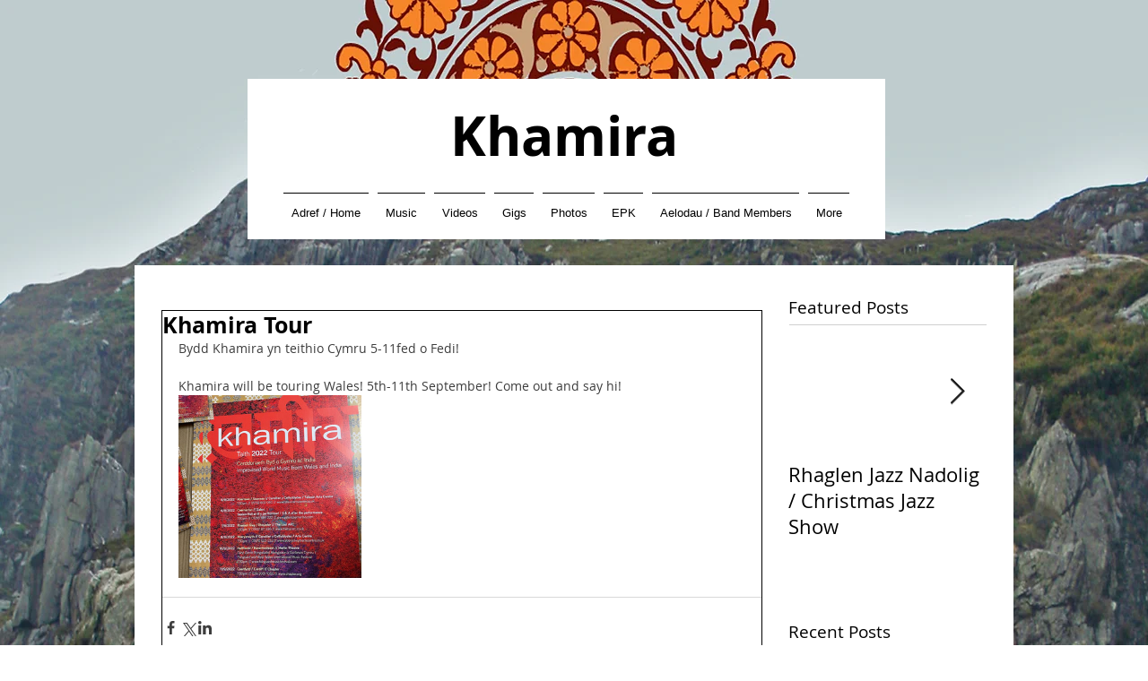

--- FILE ---
content_type: text/css; charset=utf-8
request_url: https://www.khamira.net/_serverless/pro-gallery-css-v4-server/layoutCss?ver=2&id=v9ong694-not-scoped&items=3462_1440_1440&container=427_632_320_720&options=gallerySizeType:px%7CenableInfiniteScroll:true%7CtitlePlacement:SHOW_ON_HOVER%7CgridStyle:1%7CimageMargin:10%7CgalleryLayout:2%7CisVertical:false%7CnumberOfImagesPerRow:3%7CgallerySizePx:300%7CcubeRatio:1%7CcubeType:fill%7CgalleryThumbnailsAlignment:bottom%7CthumbnailSpacings:0
body_size: -236
content:
#pro-gallery-v9ong694-not-scoped [data-hook="item-container"][data-idx="0"].gallery-item-container{opacity: 1 !important;display: block !important;transition: opacity .2s ease !important;top: 0px !important;left: 0px !important;right: auto !important;height: 204px !important;width: 204px !important;} #pro-gallery-v9ong694-not-scoped [data-hook="item-container"][data-idx="0"] .gallery-item-common-info-outer{height: 100% !important;} #pro-gallery-v9ong694-not-scoped [data-hook="item-container"][data-idx="0"] .gallery-item-common-info{height: 100% !important;width: 100% !important;} #pro-gallery-v9ong694-not-scoped [data-hook="item-container"][data-idx="0"] .gallery-item-wrapper{width: 204px !important;height: 204px !important;margin: 0 !important;} #pro-gallery-v9ong694-not-scoped [data-hook="item-container"][data-idx="0"] .gallery-item-content{width: 204px !important;height: 204px !important;margin: 0px 0px !important;opacity: 1 !important;} #pro-gallery-v9ong694-not-scoped [data-hook="item-container"][data-idx="0"] .gallery-item-hover{width: 204px !important;height: 204px !important;opacity: 1 !important;} #pro-gallery-v9ong694-not-scoped [data-hook="item-container"][data-idx="0"] .item-hover-flex-container{width: 204px !important;height: 204px !important;margin: 0px 0px !important;opacity: 1 !important;} #pro-gallery-v9ong694-not-scoped [data-hook="item-container"][data-idx="0"] .gallery-item-wrapper img{width: 100% !important;height: 100% !important;opacity: 1 !important;} #pro-gallery-v9ong694-not-scoped .pro-gallery-prerender{height:204px !important;}#pro-gallery-v9ong694-not-scoped {height:204px !important; width:632px !important;}#pro-gallery-v9ong694-not-scoped .pro-gallery-margin-container {height:204px !important;}#pro-gallery-v9ong694-not-scoped .pro-gallery {height:204px !important; width:632px !important;}#pro-gallery-v9ong694-not-scoped .pro-gallery-parent-container {height:204px !important; width:642px !important;}